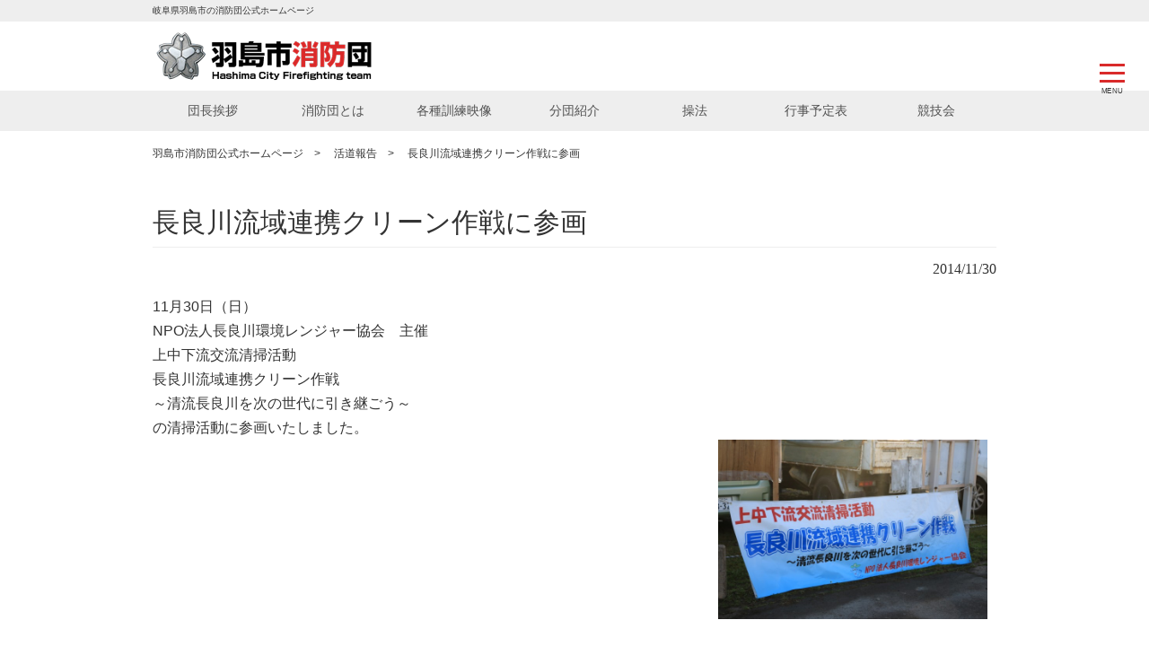

--- FILE ---
content_type: text/html; charset=UTF-8
request_url: https://hashima-syobodan.org/sohonokiji/%e9%95%b7%e8%89%af%e5%b7%9d%e6%b5%81%e5%9f%9f%e9%80%a3%e6%90%ba%e3%82%af%e3%83%aa%e3%83%bc%e3%83%b3%e4%bd%9c%e6%88%a6%e3%81%ab%e5%8f%82%e7%94%bb/
body_size: 9170
content:
<!DOCTYPE html>
<html dir="ltr" lang="ja" prefix="og: https://ogp.me/ns#">
<head>
<meta charset="UTF-8">
<meta name="viewport" content="width=device-width, initial-scale=1.0">
<meta name="description" content="長良川流域連携クリーン作戦に参画 | 羽島市消防団公式ホームページ - 岐阜県羽島市の消防団公式ホームページ">

<link rel="profile" href="http://gmpg.org/xfn/11">
<link rel="stylesheet" type="text/css" media="all" href="https://hashima-syobodan.org/wp/wp-content/themes/theme599/style.css">
<link rel="pingback" href="https://hashima-syobodan.org/wp/xmlrpc.php">
<!--[if lt IE 9]>
<script src="https://hashima-syobodan.org/wp/wp-content/themes/theme599/js/html5.js"></script>
<![endif]-->

		<!-- All in One SEO 4.9.3 - aioseo.com -->
		<title>長良川流域連携クリーン作戦に参画 | 羽島市消防団公式ホームページ</title>
	<meta name="description" content="11月30日（日） NPO法人長良川環境レンジャー協会 主催 上中下流交流清掃活動 長良川流域連携クリーン作戦" />
	<meta name="robots" content="max-image-preview:large" />
	<meta name="author" content="hashima"/>
	<link rel="canonical" href="https://hashima-syobodan.org/sohonokiji/%e9%95%b7%e8%89%af%e5%b7%9d%e6%b5%81%e5%9f%9f%e9%80%a3%e6%90%ba%e3%82%af%e3%83%aa%e3%83%bc%e3%83%b3%e4%bd%9c%e6%88%a6%e3%81%ab%e5%8f%82%e7%94%bb/" />
	<meta name="generator" content="All in One SEO (AIOSEO) 4.9.3" />
		<meta property="og:locale" content="ja_JP" />
		<meta property="og:site_name" content="羽島市消防団公式ホームページ | 岐阜県羽島市の消防団公式ホームページ" />
		<meta property="og:type" content="article" />
		<meta property="og:title" content="長良川流域連携クリーン作戦に参画 | 羽島市消防団公式ホームページ" />
		<meta property="og:description" content="11月30日（日） NPO法人長良川環境レンジャー協会 主催 上中下流交流清掃活動 長良川流域連携クリーン作戦" />
		<meta property="og:url" content="https://hashima-syobodan.org/sohonokiji/%e9%95%b7%e8%89%af%e5%b7%9d%e6%b5%81%e5%9f%9f%e9%80%a3%e6%90%ba%e3%82%af%e3%83%aa%e3%83%bc%e3%83%b3%e4%bd%9c%e6%88%a6%e3%81%ab%e5%8f%82%e7%94%bb/" />
		<meta property="article:published_time" content="2014-11-30T12:08:07+00:00" />
		<meta property="article:modified_time" content="2014-12-08T20:14:20+00:00" />
		<meta name="twitter:card" content="summary" />
		<meta name="twitter:title" content="長良川流域連携クリーン作戦に参画 | 羽島市消防団公式ホームページ" />
		<meta name="twitter:description" content="11月30日（日） NPO法人長良川環境レンジャー協会 主催 上中下流交流清掃活動 長良川流域連携クリーン作戦" />
		<script type="application/ld+json" class="aioseo-schema">
			{"@context":"https:\/\/schema.org","@graph":[{"@type":"BreadcrumbList","@id":"https:\/\/hashima-syobodan.org\/sohonokiji\/%e9%95%b7%e8%89%af%e5%b7%9d%e6%b5%81%e5%9f%9f%e9%80%a3%e6%90%ba%e3%82%af%e3%83%aa%e3%83%bc%e3%83%b3%e4%bd%9c%e6%88%a6%e3%81%ab%e5%8f%82%e7%94%bb\/#breadcrumblist","itemListElement":[{"@type":"ListItem","@id":"https:\/\/hashima-syobodan.org#listItem","position":1,"name":"\u30db\u30fc\u30e0","item":"https:\/\/hashima-syobodan.org","nextItem":{"@type":"ListItem","@id":"https:\/\/hashima-syobodan.org\/sohonokiji\/#listItem","name":"\u6d3b\u9053\u5831\u544a"}},{"@type":"ListItem","@id":"https:\/\/hashima-syobodan.org\/sohonokiji\/#listItem","position":2,"name":"\u6d3b\u9053\u5831\u544a","item":"https:\/\/hashima-syobodan.org\/sohonokiji\/","nextItem":{"@type":"ListItem","@id":"https:\/\/hashima-syobodan.org\/sohonokiji\/%e9%95%b7%e8%89%af%e5%b7%9d%e6%b5%81%e5%9f%9f%e9%80%a3%e6%90%ba%e3%82%af%e3%83%aa%e3%83%bc%e3%83%b3%e4%bd%9c%e6%88%a6%e3%81%ab%e5%8f%82%e7%94%bb\/#listItem","name":"\u9577\u826f\u5ddd\u6d41\u57df\u9023\u643a\u30af\u30ea\u30fc\u30f3\u4f5c\u6226\u306b\u53c2\u753b"},"previousItem":{"@type":"ListItem","@id":"https:\/\/hashima-syobodan.org#listItem","name":"\u30db\u30fc\u30e0"}},{"@type":"ListItem","@id":"https:\/\/hashima-syobodan.org\/sohonokiji\/%e9%95%b7%e8%89%af%e5%b7%9d%e6%b5%81%e5%9f%9f%e9%80%a3%e6%90%ba%e3%82%af%e3%83%aa%e3%83%bc%e3%83%b3%e4%bd%9c%e6%88%a6%e3%81%ab%e5%8f%82%e7%94%bb\/#listItem","position":3,"name":"\u9577\u826f\u5ddd\u6d41\u57df\u9023\u643a\u30af\u30ea\u30fc\u30f3\u4f5c\u6226\u306b\u53c2\u753b","previousItem":{"@type":"ListItem","@id":"https:\/\/hashima-syobodan.org\/sohonokiji\/#listItem","name":"\u6d3b\u9053\u5831\u544a"}}]},{"@type":"Organization","@id":"https:\/\/hashima-syobodan.org\/#organization","name":"\u7fbd\u5cf6\u5e02\u6d88\u9632\u56e3\u516c\u5f0f\u30db\u30fc\u30e0\u30da\u30fc\u30b8","description":"\u5c90\u961c\u770c\u7fbd\u5cf6\u5e02\u306e\u6d88\u9632\u56e3\u516c\u5f0f\u30db\u30fc\u30e0\u30da\u30fc\u30b8","url":"https:\/\/hashima-syobodan.org\/"},{"@type":"Person","@id":"https:\/\/hashima-syobodan.org\/author\/hashima\/#author","url":"https:\/\/hashima-syobodan.org\/author\/hashima\/","name":"hashima","image":{"@type":"ImageObject","@id":"https:\/\/hashima-syobodan.org\/sohonokiji\/%e9%95%b7%e8%89%af%e5%b7%9d%e6%b5%81%e5%9f%9f%e9%80%a3%e6%90%ba%e3%82%af%e3%83%aa%e3%83%bc%e3%83%b3%e4%bd%9c%e6%88%a6%e3%81%ab%e5%8f%82%e7%94%bb\/#authorImage","url":"https:\/\/secure.gravatar.com\/avatar\/b07fa5dcc1dc3e8ffb7bb59f649a9c45?s=96&d=mm&r=g","width":96,"height":96,"caption":"hashima"}},{"@type":"WebPage","@id":"https:\/\/hashima-syobodan.org\/sohonokiji\/%e9%95%b7%e8%89%af%e5%b7%9d%e6%b5%81%e5%9f%9f%e9%80%a3%e6%90%ba%e3%82%af%e3%83%aa%e3%83%bc%e3%83%b3%e4%bd%9c%e6%88%a6%e3%81%ab%e5%8f%82%e7%94%bb\/#webpage","url":"https:\/\/hashima-syobodan.org\/sohonokiji\/%e9%95%b7%e8%89%af%e5%b7%9d%e6%b5%81%e5%9f%9f%e9%80%a3%e6%90%ba%e3%82%af%e3%83%aa%e3%83%bc%e3%83%b3%e4%bd%9c%e6%88%a6%e3%81%ab%e5%8f%82%e7%94%bb\/","name":"\u9577\u826f\u5ddd\u6d41\u57df\u9023\u643a\u30af\u30ea\u30fc\u30f3\u4f5c\u6226\u306b\u53c2\u753b | \u7fbd\u5cf6\u5e02\u6d88\u9632\u56e3\u516c\u5f0f\u30db\u30fc\u30e0\u30da\u30fc\u30b8","description":"11\u670830\u65e5\uff08\u65e5\uff09 NPO\u6cd5\u4eba\u9577\u826f\u5ddd\u74b0\u5883\u30ec\u30f3\u30b8\u30e3\u30fc\u5354\u4f1a \u4e3b\u50ac \u4e0a\u4e2d\u4e0b\u6d41\u4ea4\u6d41\u6e05\u6383\u6d3b\u52d5 \u9577\u826f\u5ddd\u6d41\u57df\u9023\u643a\u30af\u30ea\u30fc\u30f3\u4f5c\u6226","inLanguage":"ja","isPartOf":{"@id":"https:\/\/hashima-syobodan.org\/#website"},"breadcrumb":{"@id":"https:\/\/hashima-syobodan.org\/sohonokiji\/%e9%95%b7%e8%89%af%e5%b7%9d%e6%b5%81%e5%9f%9f%e9%80%a3%e6%90%ba%e3%82%af%e3%83%aa%e3%83%bc%e3%83%b3%e4%bd%9c%e6%88%a6%e3%81%ab%e5%8f%82%e7%94%bb\/#breadcrumblist"},"author":{"@id":"https:\/\/hashima-syobodan.org\/author\/hashima\/#author"},"creator":{"@id":"https:\/\/hashima-syobodan.org\/author\/hashima\/#author"},"image":{"@type":"ImageObject","url":"https:\/\/hashima-syobodan.org\/wp\/wp-content\/uploads\/IMG_67311.jpg","@id":"https:\/\/hashima-syobodan.org\/sohonokiji\/%e9%95%b7%e8%89%af%e5%b7%9d%e6%b5%81%e5%9f%9f%e9%80%a3%e6%90%ba%e3%82%af%e3%83%aa%e3%83%bc%e3%83%b3%e4%bd%9c%e6%88%a6%e3%81%ab%e5%8f%82%e7%94%bb\/#mainImage","width":1920,"height":1280},"primaryImageOfPage":{"@id":"https:\/\/hashima-syobodan.org\/sohonokiji\/%e9%95%b7%e8%89%af%e5%b7%9d%e6%b5%81%e5%9f%9f%e9%80%a3%e6%90%ba%e3%82%af%e3%83%aa%e3%83%bc%e3%83%b3%e4%bd%9c%e6%88%a6%e3%81%ab%e5%8f%82%e7%94%bb\/#mainImage"},"datePublished":"2014-11-30T21:08:07+09:00","dateModified":"2014-12-09T05:14:20+09:00"},{"@type":"WebSite","@id":"https:\/\/hashima-syobodan.org\/#website","url":"https:\/\/hashima-syobodan.org\/","name":"\u7fbd\u5cf6\u5e02\u6d88\u9632\u56e3\u516c\u5f0f\u30db\u30fc\u30e0\u30da\u30fc\u30b8","description":"\u5c90\u961c\u770c\u7fbd\u5cf6\u5e02\u306e\u6d88\u9632\u56e3\u516c\u5f0f\u30db\u30fc\u30e0\u30da\u30fc\u30b8","inLanguage":"ja","publisher":{"@id":"https:\/\/hashima-syobodan.org\/#organization"}}]}
		</script>
		<!-- All in One SEO -->

<link rel="alternate" type="application/rss+xml" title="羽島市消防団公式ホームページ &raquo; 長良川流域連携クリーン作戦に参画 のコメントのフィード" href="https://hashima-syobodan.org/sohonokiji/%e9%95%b7%e8%89%af%e5%b7%9d%e6%b5%81%e5%9f%9f%e9%80%a3%e6%90%ba%e3%82%af%e3%83%aa%e3%83%bc%e3%83%b3%e4%bd%9c%e6%88%a6%e3%81%ab%e5%8f%82%e7%94%bb/feed/" />
<script type="text/javascript">
/* <![CDATA[ */
window._wpemojiSettings = {"baseUrl":"https:\/\/s.w.org\/images\/core\/emoji\/15.0.3\/72x72\/","ext":".png","svgUrl":"https:\/\/s.w.org\/images\/core\/emoji\/15.0.3\/svg\/","svgExt":".svg","source":{"concatemoji":"https:\/\/hashima-syobodan.org\/wp\/wp-includes\/js\/wp-emoji-release.min.js?ver=6.6.4"}};
/*! This file is auto-generated */
!function(i,n){var o,s,e;function c(e){try{var t={supportTests:e,timestamp:(new Date).valueOf()};sessionStorage.setItem(o,JSON.stringify(t))}catch(e){}}function p(e,t,n){e.clearRect(0,0,e.canvas.width,e.canvas.height),e.fillText(t,0,0);var t=new Uint32Array(e.getImageData(0,0,e.canvas.width,e.canvas.height).data),r=(e.clearRect(0,0,e.canvas.width,e.canvas.height),e.fillText(n,0,0),new Uint32Array(e.getImageData(0,0,e.canvas.width,e.canvas.height).data));return t.every(function(e,t){return e===r[t]})}function u(e,t,n){switch(t){case"flag":return n(e,"\ud83c\udff3\ufe0f\u200d\u26a7\ufe0f","\ud83c\udff3\ufe0f\u200b\u26a7\ufe0f")?!1:!n(e,"\ud83c\uddfa\ud83c\uddf3","\ud83c\uddfa\u200b\ud83c\uddf3")&&!n(e,"\ud83c\udff4\udb40\udc67\udb40\udc62\udb40\udc65\udb40\udc6e\udb40\udc67\udb40\udc7f","\ud83c\udff4\u200b\udb40\udc67\u200b\udb40\udc62\u200b\udb40\udc65\u200b\udb40\udc6e\u200b\udb40\udc67\u200b\udb40\udc7f");case"emoji":return!n(e,"\ud83d\udc26\u200d\u2b1b","\ud83d\udc26\u200b\u2b1b")}return!1}function f(e,t,n){var r="undefined"!=typeof WorkerGlobalScope&&self instanceof WorkerGlobalScope?new OffscreenCanvas(300,150):i.createElement("canvas"),a=r.getContext("2d",{willReadFrequently:!0}),o=(a.textBaseline="top",a.font="600 32px Arial",{});return e.forEach(function(e){o[e]=t(a,e,n)}),o}function t(e){var t=i.createElement("script");t.src=e,t.defer=!0,i.head.appendChild(t)}"undefined"!=typeof Promise&&(o="wpEmojiSettingsSupports",s=["flag","emoji"],n.supports={everything:!0,everythingExceptFlag:!0},e=new Promise(function(e){i.addEventListener("DOMContentLoaded",e,{once:!0})}),new Promise(function(t){var n=function(){try{var e=JSON.parse(sessionStorage.getItem(o));if("object"==typeof e&&"number"==typeof e.timestamp&&(new Date).valueOf()<e.timestamp+604800&&"object"==typeof e.supportTests)return e.supportTests}catch(e){}return null}();if(!n){if("undefined"!=typeof Worker&&"undefined"!=typeof OffscreenCanvas&&"undefined"!=typeof URL&&URL.createObjectURL&&"undefined"!=typeof Blob)try{var e="postMessage("+f.toString()+"("+[JSON.stringify(s),u.toString(),p.toString()].join(",")+"));",r=new Blob([e],{type:"text/javascript"}),a=new Worker(URL.createObjectURL(r),{name:"wpTestEmojiSupports"});return void(a.onmessage=function(e){c(n=e.data),a.terminate(),t(n)})}catch(e){}c(n=f(s,u,p))}t(n)}).then(function(e){for(var t in e)n.supports[t]=e[t],n.supports.everything=n.supports.everything&&n.supports[t],"flag"!==t&&(n.supports.everythingExceptFlag=n.supports.everythingExceptFlag&&n.supports[t]);n.supports.everythingExceptFlag=n.supports.everythingExceptFlag&&!n.supports.flag,n.DOMReady=!1,n.readyCallback=function(){n.DOMReady=!0}}).then(function(){return e}).then(function(){var e;n.supports.everything||(n.readyCallback(),(e=n.source||{}).concatemoji?t(e.concatemoji):e.wpemoji&&e.twemoji&&(t(e.twemoji),t(e.wpemoji)))}))}((window,document),window._wpemojiSettings);
/* ]]> */
</script>
<style id='wp-emoji-styles-inline-css' type='text/css'>

	img.wp-smiley, img.emoji {
		display: inline !important;
		border: none !important;
		box-shadow: none !important;
		height: 1em !important;
		width: 1em !important;
		margin: 0 0.07em !important;
		vertical-align: -0.1em !important;
		background: none !important;
		padding: 0 !important;
	}
</style>
<link rel='stylesheet' id='wp-block-library-css' href='https://hashima-syobodan.org/wp/wp-includes/css/dist/block-library/style.min.css?ver=6.6.4' type='text/css' media='all' />
<link rel='stylesheet' id='aioseo/css/src/vue/standalone/blocks/table-of-contents/global.scss-css' href='https://hashima-syobodan.org/wp/wp-content/plugins/all-in-one-seo-pack/dist/Lite/assets/css/table-of-contents/global.e90f6d47.css?ver=4.9.3' type='text/css' media='all' />
<style id='classic-theme-styles-inline-css' type='text/css'>
/*! This file is auto-generated */
.wp-block-button__link{color:#fff;background-color:#32373c;border-radius:9999px;box-shadow:none;text-decoration:none;padding:calc(.667em + 2px) calc(1.333em + 2px);font-size:1.125em}.wp-block-file__button{background:#32373c;color:#fff;text-decoration:none}
</style>
<style id='global-styles-inline-css' type='text/css'>
:root{--wp--preset--aspect-ratio--square: 1;--wp--preset--aspect-ratio--4-3: 4/3;--wp--preset--aspect-ratio--3-4: 3/4;--wp--preset--aspect-ratio--3-2: 3/2;--wp--preset--aspect-ratio--2-3: 2/3;--wp--preset--aspect-ratio--16-9: 16/9;--wp--preset--aspect-ratio--9-16: 9/16;--wp--preset--color--black: #000000;--wp--preset--color--cyan-bluish-gray: #abb8c3;--wp--preset--color--white: #ffffff;--wp--preset--color--pale-pink: #f78da7;--wp--preset--color--vivid-red: #cf2e2e;--wp--preset--color--luminous-vivid-orange: #ff6900;--wp--preset--color--luminous-vivid-amber: #fcb900;--wp--preset--color--light-green-cyan: #7bdcb5;--wp--preset--color--vivid-green-cyan: #00d084;--wp--preset--color--pale-cyan-blue: #8ed1fc;--wp--preset--color--vivid-cyan-blue: #0693e3;--wp--preset--color--vivid-purple: #9b51e0;--wp--preset--gradient--vivid-cyan-blue-to-vivid-purple: linear-gradient(135deg,rgba(6,147,227,1) 0%,rgb(155,81,224) 100%);--wp--preset--gradient--light-green-cyan-to-vivid-green-cyan: linear-gradient(135deg,rgb(122,220,180) 0%,rgb(0,208,130) 100%);--wp--preset--gradient--luminous-vivid-amber-to-luminous-vivid-orange: linear-gradient(135deg,rgba(252,185,0,1) 0%,rgba(255,105,0,1) 100%);--wp--preset--gradient--luminous-vivid-orange-to-vivid-red: linear-gradient(135deg,rgba(255,105,0,1) 0%,rgb(207,46,46) 100%);--wp--preset--gradient--very-light-gray-to-cyan-bluish-gray: linear-gradient(135deg,rgb(238,238,238) 0%,rgb(169,184,195) 100%);--wp--preset--gradient--cool-to-warm-spectrum: linear-gradient(135deg,rgb(74,234,220) 0%,rgb(151,120,209) 20%,rgb(207,42,186) 40%,rgb(238,44,130) 60%,rgb(251,105,98) 80%,rgb(254,248,76) 100%);--wp--preset--gradient--blush-light-purple: linear-gradient(135deg,rgb(255,206,236) 0%,rgb(152,150,240) 100%);--wp--preset--gradient--blush-bordeaux: linear-gradient(135deg,rgb(254,205,165) 0%,rgb(254,45,45) 50%,rgb(107,0,62) 100%);--wp--preset--gradient--luminous-dusk: linear-gradient(135deg,rgb(255,203,112) 0%,rgb(199,81,192) 50%,rgb(65,88,208) 100%);--wp--preset--gradient--pale-ocean: linear-gradient(135deg,rgb(255,245,203) 0%,rgb(182,227,212) 50%,rgb(51,167,181) 100%);--wp--preset--gradient--electric-grass: linear-gradient(135deg,rgb(202,248,128) 0%,rgb(113,206,126) 100%);--wp--preset--gradient--midnight: linear-gradient(135deg,rgb(2,3,129) 0%,rgb(40,116,252) 100%);--wp--preset--font-size--small: 13px;--wp--preset--font-size--medium: 20px;--wp--preset--font-size--large: 36px;--wp--preset--font-size--x-large: 42px;--wp--preset--spacing--20: 0.44rem;--wp--preset--spacing--30: 0.67rem;--wp--preset--spacing--40: 1rem;--wp--preset--spacing--50: 1.5rem;--wp--preset--spacing--60: 2.25rem;--wp--preset--spacing--70: 3.38rem;--wp--preset--spacing--80: 5.06rem;--wp--preset--shadow--natural: 6px 6px 9px rgba(0, 0, 0, 0.2);--wp--preset--shadow--deep: 12px 12px 50px rgba(0, 0, 0, 0.4);--wp--preset--shadow--sharp: 6px 6px 0px rgba(0, 0, 0, 0.2);--wp--preset--shadow--outlined: 6px 6px 0px -3px rgba(255, 255, 255, 1), 6px 6px rgba(0, 0, 0, 1);--wp--preset--shadow--crisp: 6px 6px 0px rgba(0, 0, 0, 1);}:where(.is-layout-flex){gap: 0.5em;}:where(.is-layout-grid){gap: 0.5em;}body .is-layout-flex{display: flex;}.is-layout-flex{flex-wrap: wrap;align-items: center;}.is-layout-flex > :is(*, div){margin: 0;}body .is-layout-grid{display: grid;}.is-layout-grid > :is(*, div){margin: 0;}:where(.wp-block-columns.is-layout-flex){gap: 2em;}:where(.wp-block-columns.is-layout-grid){gap: 2em;}:where(.wp-block-post-template.is-layout-flex){gap: 1.25em;}:where(.wp-block-post-template.is-layout-grid){gap: 1.25em;}.has-black-color{color: var(--wp--preset--color--black) !important;}.has-cyan-bluish-gray-color{color: var(--wp--preset--color--cyan-bluish-gray) !important;}.has-white-color{color: var(--wp--preset--color--white) !important;}.has-pale-pink-color{color: var(--wp--preset--color--pale-pink) !important;}.has-vivid-red-color{color: var(--wp--preset--color--vivid-red) !important;}.has-luminous-vivid-orange-color{color: var(--wp--preset--color--luminous-vivid-orange) !important;}.has-luminous-vivid-amber-color{color: var(--wp--preset--color--luminous-vivid-amber) !important;}.has-light-green-cyan-color{color: var(--wp--preset--color--light-green-cyan) !important;}.has-vivid-green-cyan-color{color: var(--wp--preset--color--vivid-green-cyan) !important;}.has-pale-cyan-blue-color{color: var(--wp--preset--color--pale-cyan-blue) !important;}.has-vivid-cyan-blue-color{color: var(--wp--preset--color--vivid-cyan-blue) !important;}.has-vivid-purple-color{color: var(--wp--preset--color--vivid-purple) !important;}.has-black-background-color{background-color: var(--wp--preset--color--black) !important;}.has-cyan-bluish-gray-background-color{background-color: var(--wp--preset--color--cyan-bluish-gray) !important;}.has-white-background-color{background-color: var(--wp--preset--color--white) !important;}.has-pale-pink-background-color{background-color: var(--wp--preset--color--pale-pink) !important;}.has-vivid-red-background-color{background-color: var(--wp--preset--color--vivid-red) !important;}.has-luminous-vivid-orange-background-color{background-color: var(--wp--preset--color--luminous-vivid-orange) !important;}.has-luminous-vivid-amber-background-color{background-color: var(--wp--preset--color--luminous-vivid-amber) !important;}.has-light-green-cyan-background-color{background-color: var(--wp--preset--color--light-green-cyan) !important;}.has-vivid-green-cyan-background-color{background-color: var(--wp--preset--color--vivid-green-cyan) !important;}.has-pale-cyan-blue-background-color{background-color: var(--wp--preset--color--pale-cyan-blue) !important;}.has-vivid-cyan-blue-background-color{background-color: var(--wp--preset--color--vivid-cyan-blue) !important;}.has-vivid-purple-background-color{background-color: var(--wp--preset--color--vivid-purple) !important;}.has-black-border-color{border-color: var(--wp--preset--color--black) !important;}.has-cyan-bluish-gray-border-color{border-color: var(--wp--preset--color--cyan-bluish-gray) !important;}.has-white-border-color{border-color: var(--wp--preset--color--white) !important;}.has-pale-pink-border-color{border-color: var(--wp--preset--color--pale-pink) !important;}.has-vivid-red-border-color{border-color: var(--wp--preset--color--vivid-red) !important;}.has-luminous-vivid-orange-border-color{border-color: var(--wp--preset--color--luminous-vivid-orange) !important;}.has-luminous-vivid-amber-border-color{border-color: var(--wp--preset--color--luminous-vivid-amber) !important;}.has-light-green-cyan-border-color{border-color: var(--wp--preset--color--light-green-cyan) !important;}.has-vivid-green-cyan-border-color{border-color: var(--wp--preset--color--vivid-green-cyan) !important;}.has-pale-cyan-blue-border-color{border-color: var(--wp--preset--color--pale-cyan-blue) !important;}.has-vivid-cyan-blue-border-color{border-color: var(--wp--preset--color--vivid-cyan-blue) !important;}.has-vivid-purple-border-color{border-color: var(--wp--preset--color--vivid-purple) !important;}.has-vivid-cyan-blue-to-vivid-purple-gradient-background{background: var(--wp--preset--gradient--vivid-cyan-blue-to-vivid-purple) !important;}.has-light-green-cyan-to-vivid-green-cyan-gradient-background{background: var(--wp--preset--gradient--light-green-cyan-to-vivid-green-cyan) !important;}.has-luminous-vivid-amber-to-luminous-vivid-orange-gradient-background{background: var(--wp--preset--gradient--luminous-vivid-amber-to-luminous-vivid-orange) !important;}.has-luminous-vivid-orange-to-vivid-red-gradient-background{background: var(--wp--preset--gradient--luminous-vivid-orange-to-vivid-red) !important;}.has-very-light-gray-to-cyan-bluish-gray-gradient-background{background: var(--wp--preset--gradient--very-light-gray-to-cyan-bluish-gray) !important;}.has-cool-to-warm-spectrum-gradient-background{background: var(--wp--preset--gradient--cool-to-warm-spectrum) !important;}.has-blush-light-purple-gradient-background{background: var(--wp--preset--gradient--blush-light-purple) !important;}.has-blush-bordeaux-gradient-background{background: var(--wp--preset--gradient--blush-bordeaux) !important;}.has-luminous-dusk-gradient-background{background: var(--wp--preset--gradient--luminous-dusk) !important;}.has-pale-ocean-gradient-background{background: var(--wp--preset--gradient--pale-ocean) !important;}.has-electric-grass-gradient-background{background: var(--wp--preset--gradient--electric-grass) !important;}.has-midnight-gradient-background{background: var(--wp--preset--gradient--midnight) !important;}.has-small-font-size{font-size: var(--wp--preset--font-size--small) !important;}.has-medium-font-size{font-size: var(--wp--preset--font-size--medium) !important;}.has-large-font-size{font-size: var(--wp--preset--font-size--large) !important;}.has-x-large-font-size{font-size: var(--wp--preset--font-size--x-large) !important;}
:where(.wp-block-post-template.is-layout-flex){gap: 1.25em;}:where(.wp-block-post-template.is-layout-grid){gap: 1.25em;}
:where(.wp-block-columns.is-layout-flex){gap: 2em;}:where(.wp-block-columns.is-layout-grid){gap: 2em;}
:root :where(.wp-block-pullquote){font-size: 1.5em;line-height: 1.6;}
</style>
<link rel="https://api.w.org/" href="https://hashima-syobodan.org/wp-json/" /><link rel="EditURI" type="application/rsd+xml" title="RSD" href="https://hashima-syobodan.org/wp/xmlrpc.php?rsd" />
<link rel='shortlink' href='https://hashima-syobodan.org/?p=615' />
<link rel="alternate" title="oEmbed (JSON)" type="application/json+oembed" href="https://hashima-syobodan.org/wp-json/oembed/1.0/embed?url=https%3A%2F%2Fhashima-syobodan.org%2Fsohonokiji%2F%25e9%2595%25b7%25e8%2589%25af%25e5%25b7%259d%25e6%25b5%2581%25e5%259f%259f%25e9%2580%25a3%25e6%2590%25ba%25e3%2582%25af%25e3%2583%25aa%25e3%2583%25bc%25e3%2583%25b3%25e4%25bd%259c%25e6%2588%25a6%25e3%2581%25ab%25e5%258f%2582%25e7%2594%25bb%2F" />
<link rel="alternate" title="oEmbed (XML)" type="text/xml+oembed" href="https://hashima-syobodan.org/wp-json/oembed/1.0/embed?url=https%3A%2F%2Fhashima-syobodan.org%2Fsohonokiji%2F%25e9%2595%25b7%25e8%2589%25af%25e5%25b7%259d%25e6%25b5%2581%25e5%259f%259f%25e9%2580%25a3%25e6%2590%25ba%25e3%2582%25af%25e3%2583%25aa%25e3%2583%25bc%25e3%2583%25b3%25e4%25bd%259c%25e6%2588%25a6%25e3%2581%25ab%25e5%258f%2582%25e7%2594%25bb%2F&#038;format=xml" />
<!-- All in one Favicon 4.8 --><link rel="icon" href="http://hashima-syobodan.org/wp/wp-content/uploads/rogo.png" type="image/png"/>
<script src="https://hashima-syobodan.org/wp/wp-content/themes/theme599/js/jquery1.7.2.min.js"></script>
<script src="https://hashima-syobodan.org/wp/wp-content/themes/theme599/js/script.js"></script>
<script>
  (function(i,s,o,g,r,a,m){i['GoogleAnalyticsObject']=r;i[r]=i[r]||function(){
  (i[r].q=i[r].q||[]).push(arguments)},i[r].l=1*new Date();a=s.createElement(o),
  m=s.getElementsByTagName(o)[0];a.async=1;a.src=g;m.parentNode.insertBefore(a,m)
  })(window,document,'script','//www.google-analytics.com/analytics.js','ga');

  ga('create', 'UA-37972213-5', 'auto');
  ga('send', 'pageview');

</script>
</head>
<body>
<header id="header" role="banner">
	<div class="bg">
  	<div class="inner">
			<h1>岐阜県羽島市の消防団公式ホームページ</h1>
    </div>
  </div>

	<div class="inner">
  <h2><a href="https://hashima-syobodan.org/" title="羽島市消防団公式ホームページ" rel="home"><img src="http://hashima-syobodan.org/wp/wp-content/uploads/2014/06/rogoaka.png" alt="羽島市消防団公式ホームページ"></a></h2>
  
 
  </div>

  <nav id="mainNav">
    <div class="inner">  
    <div class="menu"><ul>
<li class="page_item page-item-45"><a href="https://hashima-syobodan.org/%e5%9b%a3%e9%95%b7%e6%8c%a8%e6%8b%b6/">団長挨拶</a></li>
<li class="page_item page-item-6"><a href="https://hashima-syobodan.org/syobodan/">消防団とは</a></li>
<li class="page_item page-item-15 page_item_has_children"><a href="https://hashima-syobodan.org/katudou/">各種訓練映像</a>
<ul class='children'>
	<li class="page_item page-item-648"><a href="https://hashima-syobodan.org/katudou/kouhousi/">広報誌</a></li>
</ul>
</li>
<li class="page_item page-item-17 page_item_has_children"><a href="https://hashima-syobodan.org/bundan/">分団紹介</a>
<ul class='children'>
	<li class="page_item page-item-756"><a href="https://hashima-syobodan.org/bundan/ninki/">市職員消防団員</a></li>
	<li class="page_item page-item-688"><a href="https://hashima-syobodan.org/bundan/jobou/">火災予防啓発消防団員</a></li>
	<li class="page_item page-item-39"><a href="https://hashima-syobodan.org/bundan/ajika/">足近分団</a></li>
	<li class="page_item page-item-33"><a href="https://hashima-syobodan.org/bundan/oguma/">小熊分団</a></li>
	<li class="page_item page-item-35"><a href="https://hashima-syobodan.org/bundan/masaki/">正木分団</a></li>
	<li class="page_item page-item-25"><a href="https://hashima-syobodan.org/bundan/takehana1/">竹鼻第一分団</a></li>
	<li class="page_item page-item-23"><a href="https://hashima-syobodan.org/bundan/fukujyu/">福寿分団</a></li>
	<li class="page_item page-item-27"><a href="https://hashima-syobodan.org/bundan/takehana2/">竹鼻第二分団</a></li>
	<li class="page_item page-item-19"><a href="https://hashima-syobodan.org/bundan/egira/">江吉良分団</a></li>
	<li class="page_item page-item-37"><a href="https://hashima-syobodan.org/bundan/hottu/">堀津分団</a></li>
	<li class="page_item page-item-21"><a href="https://hashima-syobodan.org/bundan/kaminaka/">上中分団</a></li>
	<li class="page_item page-item-29"><a href="https://hashima-syobodan.org/bundan/shimonaka/">下中分団</a></li>
	<li class="page_item page-item-31"><a href="https://hashima-syobodan.org/bundan/kuwabara/">桑原分団</a></li>
	<li class="page_item page-item-289"><a href="https://hashima-syobodan.org/bundan/%e3%83%a9%e3%83%83%e3%83%91%e9%9a%8a-2/">ラッパ隊</a></li>
	<li class="page_item page-item-287"><a href="https://hashima-syobodan.org/bundan/kouhou/">広報班</a></li>
</ul>
</li>
<li class="page_item page-item-41 page_item_has_children"><a href="https://hashima-syobodan.org/soho-2/">操法</a>
<ul class='children'>
	<li class="page_item page-item-2911"><a href="https://hashima-syobodan.org/soho-2/2025%e5%b9%b4%e5%ba%a6%e6%93%8d%e6%b3%95%e7%9c%8c%e5%a4%a7%e4%bc%9a/">2025年度操法県大会</a></li>
	<li class="page_item page-item-2565"><a href="https://hashima-syobodan.org/soho-2/2024%e5%b9%b4%e5%ba%a6%e6%93%8d%e6%b3%95%e7%9c%8c%e5%a4%a7%e4%bc%9a/">2024年度操法県大会</a></li>
	<li class="page_item page-item-2196"><a href="https://hashima-syobodan.org/soho-2/2023%e5%b9%b4%e5%ba%a6%e6%93%8d%e6%b3%95%e7%9c%8c%e5%a4%a7%e4%bc%9a/">2023年度操法県大会</a></li>
	<li class="page_item page-item-2105"><a href="https://hashima-syobodan.org/soho-2/2022%e5%b9%b4%e5%ba%a6%e6%93%8d%e6%b3%95%e7%9c%8c%e5%a4%a7%e4%bc%9a/">2022年度操法県大会</a></li>
	<li class="page_item page-item-1691"><a href="https://hashima-syobodan.org/soho-2/2018%e5%b9%b4%e5%ba%a6%e6%93%8d%e6%b3%95%e7%9c%8c%e5%a4%a7%e4%bc%9a/">2018年度操法県大会</a></li>
	<li class="page_item page-item-1689"><a href="https://hashima-syobodan.org/soho-2/2017%e5%b9%b4%e5%ba%a6%e6%93%8d%e6%b3%95%e7%9c%8c%e5%a4%a7%e4%bc%9a/">2017年度操法県大会</a></li>
	<li class="page_item page-item-1210"><a href="https://hashima-syobodan.org/soho-2/2016%e5%b9%b4%e5%ba%a6-%e6%93%8d%e6%b3%95%e5%a4%a7%e4%bc%9a/">2016年度 操法県大会</a></li>
	<li class="page_item page-item-836"><a href="https://hashima-syobodan.org/soho-2/2015%e6%93%8d%e6%b3%95/">2015年度操法県大会</a></li>
	<li class="page_item page-item-423"><a href="https://hashima-syobodan.org/soho-2/2014%e5%b9%b4%e6%93%8d%e6%b3%95%e7%9c%8c%e5%a4%a7%e4%bc%9a/">2014年度操法県大会</a></li>
	<li class="page_item page-item-433"><a href="https://hashima-syobodan.org/soho-2/2013%e5%b9%b4%e5%ba%a6%e6%93%8d%e6%b3%95%e7%9c%8c%e5%a4%a7%e4%bc%9a/">2013年度操法県大会</a></li>
	<li class="page_item page-item-439"><a href="https://hashima-syobodan.org/soho-2/2012%e5%b9%b4%e5%ba%a6%e6%93%8d%e6%b3%95%e7%9c%8c%e5%a4%a7%e4%bc%9a/">2012年度操法県大会</a></li>
	<li class="page_item page-item-443"><a href="https://hashima-syobodan.org/soho-2/2008%e5%b9%b4%e5%ba%a6%e6%93%8d%e6%b3%95%e7%9c%8c%e5%a4%a7%e4%bc%9a/">2008年度操法県大会</a></li>
</ul>
</li>
<li class="page_item page-item-120"><a href="https://hashima-syobodan.org/gyouji-2/">行事予定表</a></li>
<li class="page_item page-item-572"><a href="https://hashima-syobodan.org/%e7%ab%b6%e6%8a%80%e4%bc%9a/">競技会</a></li>
</ul></div>
    </div>
  </nav>
	
		<div class="spNav">

			<input id="nav-input" class="nav-unshown" type="checkbox">
			<label id="nav-open" class="nav-open" for="nav-input">
				<span></span>
				<span></span>
				<span></span>
			</label>
			<label id="nav-close" class="nav-unshown" for="nav-input"></label>
			<div id="nav-content" class="">
				<nav class="nav fullWidth">
					<div>

<div class="menu"><ul>
<li class="page_item page-item-45"><a href="https://hashima-syobodan.org/%e5%9b%a3%e9%95%b7%e6%8c%a8%e6%8b%b6/">団長挨拶</a></li>
<li class="page_item page-item-6"><a href="https://hashima-syobodan.org/syobodan/">消防団とは</a></li>
<li class="page_item page-item-15 page_item_has_children"><a href="https://hashima-syobodan.org/katudou/">各種訓練映像</a>
<ul class='children'>
	<li class="page_item page-item-648"><a href="https://hashima-syobodan.org/katudou/kouhousi/">広報誌</a></li>
</ul>
</li>
<li class="page_item page-item-17 page_item_has_children"><a href="https://hashima-syobodan.org/bundan/">分団紹介</a>
<ul class='children'>
	<li class="page_item page-item-756"><a href="https://hashima-syobodan.org/bundan/ninki/">市職員消防団員</a></li>
	<li class="page_item page-item-688"><a href="https://hashima-syobodan.org/bundan/jobou/">火災予防啓発消防団員</a></li>
	<li class="page_item page-item-39"><a href="https://hashima-syobodan.org/bundan/ajika/">足近分団</a></li>
	<li class="page_item page-item-33"><a href="https://hashima-syobodan.org/bundan/oguma/">小熊分団</a></li>
	<li class="page_item page-item-35"><a href="https://hashima-syobodan.org/bundan/masaki/">正木分団</a></li>
	<li class="page_item page-item-25"><a href="https://hashima-syobodan.org/bundan/takehana1/">竹鼻第一分団</a></li>
	<li class="page_item page-item-23"><a href="https://hashima-syobodan.org/bundan/fukujyu/">福寿分団</a></li>
	<li class="page_item page-item-27"><a href="https://hashima-syobodan.org/bundan/takehana2/">竹鼻第二分団</a></li>
	<li class="page_item page-item-19"><a href="https://hashima-syobodan.org/bundan/egira/">江吉良分団</a></li>
	<li class="page_item page-item-37"><a href="https://hashima-syobodan.org/bundan/hottu/">堀津分団</a></li>
	<li class="page_item page-item-21"><a href="https://hashima-syobodan.org/bundan/kaminaka/">上中分団</a></li>
	<li class="page_item page-item-29"><a href="https://hashima-syobodan.org/bundan/shimonaka/">下中分団</a></li>
	<li class="page_item page-item-31"><a href="https://hashima-syobodan.org/bundan/kuwabara/">桑原分団</a></li>
	<li class="page_item page-item-289"><a href="https://hashima-syobodan.org/bundan/%e3%83%a9%e3%83%83%e3%83%91%e9%9a%8a-2/">ラッパ隊</a></li>
	<li class="page_item page-item-287"><a href="https://hashima-syobodan.org/bundan/kouhou/">広報班</a></li>
</ul>
</li>
<li class="page_item page-item-41 page_item_has_children"><a href="https://hashima-syobodan.org/soho-2/">操法</a>
<ul class='children'>
	<li class="page_item page-item-2911"><a href="https://hashima-syobodan.org/soho-2/2025%e5%b9%b4%e5%ba%a6%e6%93%8d%e6%b3%95%e7%9c%8c%e5%a4%a7%e4%bc%9a/">2025年度操法県大会</a></li>
	<li class="page_item page-item-2565"><a href="https://hashima-syobodan.org/soho-2/2024%e5%b9%b4%e5%ba%a6%e6%93%8d%e6%b3%95%e7%9c%8c%e5%a4%a7%e4%bc%9a/">2024年度操法県大会</a></li>
	<li class="page_item page-item-2196"><a href="https://hashima-syobodan.org/soho-2/2023%e5%b9%b4%e5%ba%a6%e6%93%8d%e6%b3%95%e7%9c%8c%e5%a4%a7%e4%bc%9a/">2023年度操法県大会</a></li>
	<li class="page_item page-item-2105"><a href="https://hashima-syobodan.org/soho-2/2022%e5%b9%b4%e5%ba%a6%e6%93%8d%e6%b3%95%e7%9c%8c%e5%a4%a7%e4%bc%9a/">2022年度操法県大会</a></li>
	<li class="page_item page-item-1691"><a href="https://hashima-syobodan.org/soho-2/2018%e5%b9%b4%e5%ba%a6%e6%93%8d%e6%b3%95%e7%9c%8c%e5%a4%a7%e4%bc%9a/">2018年度操法県大会</a></li>
	<li class="page_item page-item-1689"><a href="https://hashima-syobodan.org/soho-2/2017%e5%b9%b4%e5%ba%a6%e6%93%8d%e6%b3%95%e7%9c%8c%e5%a4%a7%e4%bc%9a/">2017年度操法県大会</a></li>
	<li class="page_item page-item-1210"><a href="https://hashima-syobodan.org/soho-2/2016%e5%b9%b4%e5%ba%a6-%e6%93%8d%e6%b3%95%e5%a4%a7%e4%bc%9a/">2016年度 操法県大会</a></li>
	<li class="page_item page-item-836"><a href="https://hashima-syobodan.org/soho-2/2015%e6%93%8d%e6%b3%95/">2015年度操法県大会</a></li>
	<li class="page_item page-item-423"><a href="https://hashima-syobodan.org/soho-2/2014%e5%b9%b4%e6%93%8d%e6%b3%95%e7%9c%8c%e5%a4%a7%e4%bc%9a/">2014年度操法県大会</a></li>
	<li class="page_item page-item-433"><a href="https://hashima-syobodan.org/soho-2/2013%e5%b9%b4%e5%ba%a6%e6%93%8d%e6%b3%95%e7%9c%8c%e5%a4%a7%e4%bc%9a/">2013年度操法県大会</a></li>
	<li class="page_item page-item-439"><a href="https://hashima-syobodan.org/soho-2/2012%e5%b9%b4%e5%ba%a6%e6%93%8d%e6%b3%95%e7%9c%8c%e5%a4%a7%e4%bc%9a/">2012年度操法県大会</a></li>
	<li class="page_item page-item-443"><a href="https://hashima-syobodan.org/soho-2/2008%e5%b9%b4%e5%ba%a6%e6%93%8d%e6%b3%95%e7%9c%8c%e5%a4%a7%e4%bc%9a/">2008年度操法県大会</a></li>
</ul>
</li>
<li class="page_item page-item-120"><a href="https://hashima-syobodan.org/gyouji-2/">行事予定表</a></li>
<li class="page_item page-item-572"><a href="https://hashima-syobodan.org/%e7%ab%b6%e6%8a%80%e4%bc%9a/">競技会</a></li>
</ul></div>

					</div>
				</nav>

				<label class="btn-close" for="nav-input">閉じる</label>
			</div>
		</div>
</header>

	
<div class="breadcrumbs">
    <span typeof="v:Breadcrumb"><a rel="v:url" property="v:title" title="Go to 羽島市消防団公式ホームページ." href="https://hashima-syobodan.org" class="home">羽島市消防団公式ホームページ</a></span> <span>　&gt; 　</span><span typeof="v:Breadcrumb"><a rel="v:url" property="v:title" title="Go to 活道報告." href="https://hashima-syobodan.org/sohonokiji/">活道報告</a></span> <span>　&gt; 　</span><span typeof="v:Breadcrumb"><span property="v:title">長良川流域連携クリーン作戦に参画</span></span></div>
<div id="wrapper">

<div id="content">
<section>
		<article id="post-615" class="content">
	  <header>  	
      <h2 class="title"><span>長良川流域連携クリーン作戦に参画</span></h2>     
    </header>
    <div class="post">
    <p class="dateLabel"><time datetime="2014-11-30">2014/11/30</time>
		<p>11月30日（日）<br />
NPO法人長良川環境レンジャー協会　主催<br />
上中下流交流清掃活動<br />
長良川流域連携クリーン作戦<br />
～清流長良川を次の世代に引き継ごう～<br />
の清掃活動に参画いたしました。<br />
<img fetchpriority="high" decoding="async" src="https://hashima-syobodan.org/wp/wp-content/uploads/IMG_6742-690x460.jpg" alt="IMG_6742" width="690" height="460" class="alignright size-medium wp-image-621" srcset="https://hashima-syobodan.org/wp/wp-content/uploads/IMG_6742-690x460.jpg 690w, https://hashima-syobodan.org/wp/wp-content/uploads/IMG_6742-165x110.jpg 165w, https://hashima-syobodan.org/wp/wp-content/uploads/IMG_6742.jpg 1920w" sizes="(max-width: 690px) 100vw, 690px" /><br />
<img decoding="async" src="https://hashima-syobodan.org/wp/wp-content/uploads/IMG_6724-690x460.jpg" alt="IMG_6724" width="690" height="460" class="alignnone size-medium wp-image-623" srcset="https://hashima-syobodan.org/wp/wp-content/uploads/IMG_6724-690x460.jpg 690w, https://hashima-syobodan.org/wp/wp-content/uploads/IMG_6724-165x110.jpg 165w, https://hashima-syobodan.org/wp/wp-content/uploads/IMG_6724.jpg 1920w" sizes="(max-width: 690px) 100vw, 690px" /><br />
<img decoding="async" src="https://hashima-syobodan.org/wp/wp-content/uploads/IMG_67321-690x460.jpg" alt="IMG_6732" width="690" height="460" class="alignnone size-medium wp-image-625" srcset="https://hashima-syobodan.org/wp/wp-content/uploads/IMG_67321-690x460.jpg 690w, https://hashima-syobodan.org/wp/wp-content/uploads/IMG_67321-165x110.jpg 165w, https://hashima-syobodan.org/wp/wp-content/uploads/IMG_67321.jpg 1920w" sizes="(max-width: 690px) 100vw, 690px" /><img loading="lazy" decoding="async" src="https://hashima-syobodan.org/wp/wp-content/uploads/IMG_6731-690x460.jpg" alt="IMG_6731" width="690" height="460" class="alignnone size-medium wp-image-627" srcset="https://hashima-syobodan.org/wp/wp-content/uploads/IMG_6731-690x460.jpg 690w, https://hashima-syobodan.org/wp/wp-content/uploads/IMG_6731-165x110.jpg 165w, https://hashima-syobodan.org/wp/wp-content/uploads/IMG_6731.jpg 1920w" sizes="(max-width: 690px) 100vw, 690px" /></p>
    </div>
     
  </article>
	  <div class="pagenav">
			<span class="prev"><a href="https://hashima-syobodan.org/sohonokiji/%e7%be%bd%e5%b3%b6%e5%b8%82%e6%a1%91%e5%8e%9f%e7%94%ba%e5%8d%88%e5%8d%97%e5%9c%b0%e5%86%85%e3%81%ab%e3%81%8a%e3%81%84%e3%81%a611%e6%9c%8828%e6%97%a5%e5%8d%88%e5%be%8c10%e6%99%82%e3%81%ab%e5%bb%ba/" rel="prev">&laquo; 前のページ</a></span>          
			<span class="next"><a href="https://hashima-syobodan.org/sohonokiji/%e5%b9%b4%e6%9c%ab%e5%a4%9c%e9%96%93%e7%89%b9%e5%88%a5%e8%ad%a6%e6%88%92%e3%81%8c%e8%a1%8c%e3%82%8f%e3%82%8c%e3%81%be%e3%81%97%e3%81%9f/" rel="next">次のページ &raquo;</a></span>
	</div>
  </section>

	</div><!-- / content -->
  <aside id="sidebar">
  
<img src="https://hashima-syobodan.org/wp/wp-content/uploads/LINE_ALBUM_令和7年度出初式_250119_3.jpg" width="220">
      
  <section id="search-2" class="widget widget_search"><form role="search" method="get" id="searchform" class="searchform" action="https://hashima-syobodan.org/">
				<div>
					<label class="screen-reader-text" for="s">検索:</label>
					<input type="text" value="" name="s" id="s" />
					<input type="submit" id="searchsubmit" value="検索" />
				</div>
			</form></section><section id="mypageorder-2" class="widget widget_mypageorder"><h3><span>Menu</span></h3>		<ul>
			<li class="page_item page-item-45"><a href="https://hashima-syobodan.org/%e5%9b%a3%e9%95%b7%e6%8c%a8%e6%8b%b6/">団長挨拶</a></li>
<li class="page_item page-item-6"><a href="https://hashima-syobodan.org/syobodan/">消防団とは</a></li>
<li class="page_item page-item-15 page_item_has_children"><a href="https://hashima-syobodan.org/katudou/">各種訓練映像</a></li>
<li class="page_item page-item-17 page_item_has_children"><a href="https://hashima-syobodan.org/bundan/">分団紹介</a></li>
<li class="page_item page-item-41 page_item_has_children"><a href="https://hashima-syobodan.org/soho-2/">操法</a></li>
<li class="page_item page-item-120"><a href="https://hashima-syobodan.org/gyouji-2/">行事予定表</a></li>
<li class="page_item page-item-572"><a href="https://hashima-syobodan.org/%e7%ab%b6%e6%8a%80%e4%bc%9a/">競技会</a></li>
		</ul>
		</section><section id="calendar-2" class="widget widget_calendar"><div id="calendar_wrap" class="calendar_wrap"><table id="wp-calendar" class="wp-calendar-table">
	<caption>2026年1月</caption>
	<thead>
	<tr>
		<th scope="col" title="月曜日">月</th>
		<th scope="col" title="火曜日">火</th>
		<th scope="col" title="水曜日">水</th>
		<th scope="col" title="木曜日">木</th>
		<th scope="col" title="金曜日">金</th>
		<th scope="col" title="土曜日">土</th>
		<th scope="col" title="日曜日">日</th>
	</tr>
	</thead>
	<tbody>
	<tr>
		<td colspan="3" class="pad">&nbsp;</td><td>1</td><td>2</td><td>3</td><td>4</td>
	</tr>
	<tr>
		<td>5</td><td>6</td><td>7</td><td>8</td><td>9</td><td>10</td><td>11</td>
	</tr>
	<tr>
		<td>12</td><td>13</td><td>14</td><td>15</td><td>16</td><td>17</td><td>18</td>
	</tr>
	<tr>
		<td>19</td><td>20</td><td>21</td><td>22</td><td>23</td><td>24</td><td>25</td>
	</tr>
	<tr>
		<td>26</td><td>27</td><td id="today">28</td><td>29</td><td>30</td><td>31</td>
		<td class="pad" colspan="1">&nbsp;</td>
	</tr>
	</tbody>
	</table><nav aria-label="前と次の月" class="wp-calendar-nav">
		<span class="wp-calendar-nav-prev"><a href="https://hashima-syobodan.org/2017/01/">&laquo; 1月</a></span>
		<span class="pad">&nbsp;</span>
		<span class="wp-calendar-nav-next">&nbsp;</span>
	</nav></div></section><section id="text-2" class="widget widget_text"><h3><span>リンク</span></h3>			<div class="textwidget"><ul><li><a href="http://www.city.hashima.lg.jp/">羽島市ホームページ</a></li>
<li><a href="http://www.fdma.go.jp/syobodan/">総務省消防庁</a></li>
<li><a href="http://www.nissho.or.jp/">公益財団法人日本消防協会</a></li>
<li><a href="http://hashimakanko.jp/">羽島市観光協会</a></li>


</ul></div>
		</section>
</aside> 
</div>
<!-- / wrapper -->


 </div>
     
    </div>

<footer id="footer">
  <div >
    <div style="height:98px;" id="foot2" >
    <img src="http://hashima-syobodan.org/wp/wp-content/uploads/2014/06/foot21.png">	
  <p id="copyright">Copyright &copy; 羽島市消防団 All rights Reserved.
</footer>
<!-- / footer -->

</body>
</html>

--- FILE ---
content_type: text/css
request_url: https://hashima-syobodan.org/wp/wp-content/themes/theme599/style.css
body_size: 6897
content:
@charset "utf-8";
/*
Theme Name: theme599
Theme URI: http://theme.o2gp.com/
Description: theme599
Version: 1.0
Author: o2 Group
Author URI: http://theme.o2gp.com/
Tags: simple

	o2 Group v1.0
	 http://theme.o2gp.com/

	This theme was designed and built by o2 Group,
	whose blog you will find at http://theme.o2gp.com/

	The CSS, XHTML and design is released under GPL:
	http://www.opensource.org/licenses/gpl-license.php

*/

/* =Reset default browser CSS.
Based on work by Eric Meyer: http://meyerweb.com/eric/tools/css/reset/index.html
-------------------------------------------------------------- */
html,
body,
div,
span,
applet,
object,
iframe,
h1,
h2,
h3,
h4,
h5,
h6,
p,
blockquote,
pre,
a,
abbr,
acronym,
address,
big,
cite,
code,
del,
dfn,
em,
font,
ins,
kbd,
q,
s,
samp,
small,
strike,
strong,
sub,
sup,
tt,
var,
dl,
dt,
dd,
ol,
ul,
li,
fieldset,
form,
label,
legend,
table,
caption,
tbody,
tfoot,
thead,
tr,
th,
td {
	border: 0;
	font-family: inherit;
	font-size: 100%;
	font-style: inherit;
	font-weight: inherit;
	margin: 0;
	outline: 0;
	padding: 0;
	vertical-align: baseline;
}

:focus {
	outline: 0;
}

ol,
ul {
	list-style: none;
}

table {
	border-collapse: separate;
	border-spacing: 0;
}

caption,
th,
td {
	font-weight: normal;
	text-align: left;
}

blockquote:before,
blockquote:after,
q:before,
q:after {
	content: "";
}

blockquote,
q {
	quotes: "" "";
}

a img {
	border: 0;
}

article,
aside,
details,
figcaption,
figure,
footer,
header,
hgroup,
menu,
nav,
section {
	display: block;
}

body {
	font: 12px/1.5 "Lucida Sans Unicode", "Lucida Grande", "ヒラギノ角ゴ Pro W3", "Hiragino Kaku Gothic Pro", "メイリオ", "Meiryo", "ＭＳ Ｐゴシック", "MS PGothic", Sans-Serif;
	color: #333;
    font-size: min(12px, 3.5vw);
	-webkit-text-size-adjust: none;
    text-align: justify;
    font-feature-settings: "palt";
    text-rendering: optimizeLegibility;
	position: relative;
}



/* リンク設定
------------------------------------------------------------*/
a {
	margin: 0;
	padding: 0;
	text-decoration: none;
	outline: 0;
	vertical-align: baseline;
	background: transparent;
	font-size: 130%;
	//color:#ed7070;
}




a:hover,
a:active {
	outline: none;
	color: #d46060;
}

a img:hover {
	opacity: .8;
}


/**** Clearfix ****/
nav#mainNav .inner:after,
.newsTitle:after,
.post:after,
.inner:after,
ul.news:after {
	content: "";
	display: table;
	clear: both;
}

nav#mainNav ul,
.newsTitle,
.post,
nav#mainNav .inner,
ul.news {
	zoom: 1;
}


/* フォーム
------------------------------------------------------------*/
input[type="text"],
textarea {
	vertical-align: middle;
	max-width: 90%;
	line-height: 30px;
	height: 30px;
	padding: 1px 5px;
	border: 1px solid #d4d4d7;
	border-radius: 3px;
	-webkit-border-radius: 3px;
	-moz-border-radius: 3px;
	font-size: 100%;
	color: #555;
	background: #fcfcfc;
}

textarea {
	height: auto;
	line-height: 1.5;
}

input[type="submit"],
input[type="reset"],
input[type="button"],
p.readon a {
	vertical-align: top;
	padding: 0 4px;
	background: #d46060;
	background: -moz-linear-gradient(top, #d46060 0%, #ed7070 100%);
	background: -webkit-gradient(linear, left top, left bottom, color-stop(0%, #d46060), color-stop(100%, #ed7070));
	background: -webkit-linear-gradient(top, #d46060 0%, #ed7070 100%);
	background: -o-linear-gradient(top, #d46060 0%, #ed7070 100%);
	background: linear-gradient(to bottom, #d46060 0%, #ed7070 100%);
	filter: progid:DXImageTransform.Microsoft.gradient(startColorstr='#d46060', endColorstr='#ed7070', GradientType=0);
	border: 0;
	border-radius: 3px;
	-webkit-border-radius: 3px;
	-moz-border-radius: 3px;
	line-height: 28px;
	height: 28px;
	font-size: 120%;
	color: #fff;
}

input[type="submit"]:hover,
input[type="reset"]:hover,
input[type="button"]:hover,
p.readon a:hover {
	background: #ed7070;
	background: -moz-linear-gradient(top, #ed7070 0%, #d46060 100%);
	background: -webkit-gradient(linear, left top, left bottom, color-stop(0%, #ed7070), color-stop(100%, #d46060));
	background: -webkit-linear-gradient(top, #ed7070 0%, #d46060 100%);
	background: -o-linear-gradient(top, #ed7070 0%, #d46060 100%);
	background: linear-gradient(to bottom, #ed7070 0%, #d46060 100%);
	filter: progid:DXImageTransform.Microsoft.gradient(startColorstr='#ed7070', endColorstr='#d46060', GradientType=0);
	cursor: pointer;
}

*:first-child+html input[type="submit"] {
	padding: 3px;
}


/* レイアウト
------------------------------------------------------------*/
#wrapper,
.inner {
    width: min(100%, 1020px);
    margin-right: auto;
    margin-left: auto;
    padding-right: min(40px, 8vw);
    padding-left: min(40px, 8vw);

	&:has(#sidebar){
    display: flex;
    flex-flow: row-reverse;
    /* justify-content: space-between; */
    gap: min(8vw, 40px);

	@media (width <= 900px){
		flex-flow: wrap;

		& >*{
			flex: 1 100%;
		}
	}

	}
}

#content {
	flex: 1;
	width: 100%;
}

#toppage #content {
	width: 100%;
}

#sidebar {
	/* float: left; */
	flex: 0 min(30%, 220px);
	/* padding: 20px 0 50px; */

	&  img{
		width: 100%;
	}
}

#footer {
	clear: both;
}


/* ヘッダー
*****************************************************/
#header{
	position: relative;
}

.bg {
	background: #eee;
}


/* サイト説明文
----------------------------------*/
#header h1 {
	padding: 5px 0;
	font-size: 80%;
	color: #333;
	font-weight: normal;
}


/* ロゴ (サイトタイトル)
----------------------------------*/
#header h2 {
	clear: both;
	float: left;
	padding: 0.5rem 0;
	color: #515151;
	font-size: 160%;
	font-weight: bold;

	&
	img{
		    display: block;
	width: min(50vw, 100%);
	height: auto;
	max-height: 50px;
	x;
	}
}

/* SNS
----------------------------------*/
.sns {
	float: right;
	padding: 20px 0;
}

.sns img {
	margin-left: 5px;
}


/* トップページ　メイン画像
----------------------------------*/
#mainImg {
	clear: both;
	margin-top: 1px;
	line-height: 0;
	text-align: center;
	z-index: 0;
	margin-block-end: 4rem;
}

.post {
	margin: 0 0 20px 0;
}

.toppage h4 {
	margin: 0 0 10px;
	font-size: 16px;
	font-weight: normal;
	color: #333;
}


/* 記事ループ
*****************************************************/
.list {
	padding: 10px 0;
	border-bottom: 1px dashed #e4e4e4;
}

.list:last-child {
	border: 0;
}

.post .list p {
	padding: 0;
}

.list span {
	padding-left: 10px;
}


/* タイポグラフィ
*****************************************************/
h2.title {
	clear: both;
	margin: 0 0 10px;
	padding: 5px 0;
	font-size: min(6vw,250%);
	border-bottom: 1px solid #eee;
}

.dateLabel {
	text-align: right;
	font-family: Georgia, "Times New Roman", Times, serif;
}

.post p {
	padding-bottom: 15px;
	font-size: min(4vw,16px);
	line-height: 27px;
}

.post ul {
	margin: 0 0 10px 10px;
}

.post ul li {
	margin-bottom: 5px;
	padding-left: 15px;
	background: url(images/bullet.png) no-repeat 0 8px;
}

.post ol {
	margin: 0 0 10px 30px;
}

.post ol li {
	list-style: decimal;
}

.post h1 {
	margin: 20px 0;
	padding: 5px 0 5px 15px;
	font-size: 150%;
	border-bottom: 2px solid #ed7070;
	background: url(images/headingBg.png) no-repeat 0 50%;
}

.post h2 {
	margin: 10px 0;
	padding-bottom: 2px;
	font-size: 130%;
	font-weight: normal;
	border-bottom: 2px solid #ed7070;
}

.post h3 {
	margin: 40px 0 30px 0;
	font-size: min(5vw,220%);
	font-weight: normal;
	border-bottom: 1px solid #ed7070;
}

.post h4 {
	margin: 40px 0 min(4vw,30px) 0;
	font-size: min(5vw,200%);
	font-weight: normal;
}

.post blockquote {
	clear: both;
	padding: 10px 0 10px 15px;
	margin: 10px 0 25px 30px;
	border-left: 5px solid #ccc;
}

.post blockquote p {
	padding: 5px 0;
}

.post table {
	border: 1px #535353 solid;
	border-collapse: collapse;
	border-spacing: 0;
	margin: 10px 0 20px;
	border-collapse: collapse;
	width: 100%;

	@media (width <= 640px){
		word-break: keep-all;
	.vertical-table:has(&){
		overflow-x: scroll;
	}
	}
}

.post table th {
	padding: 10px;
	border: 1px #535353 solid;
	border-width: 0 0 1px 1px;
	background: #ececec;
}

.post table td {
	padding: 10px;
	border: 1px #535353 solid;
	border-width: 0 0 1px 1px;
	background: #fff;
	white-space: nowrap;
}

.post dt {
	font-weight: bold;
}

.post dd {
	padding-bottom: 10px;
}

.post img {
	max-width: 100%;
	height: auto;
}

.post iframe {
	max-width: 100%;
	height: auto;
	aspect-ratio: 8/5;
}

img.aligncenter {
	display: block;
	margin: 5px auto;
}

img.alignright,
img.alignleft {
	margin: 0 10px 15px 15px;
	display: inline;
	width: min(40%,300px);
}

img.alignleft {
	margin: 10px 15px 15px 10px;
}

.alignright {
	float: right;
}

.alignleft {
	float: left;
}

#gallery-1 img {
	border: 1px solid #eaeaea !important;
	padding: 5px;
	background: #fff;
}

#gallery-1 img:hover {
	background: #fffaef;
}



/* サイドバー　ウィジェット
*****************************************************/
.widgetWrap,
section.widget ul {
	margin: 10px 0 20px 0;
	padding: 10px 10px 0 10px;
}

section.widget ul ul {
	border: 0;
	margin: 0;
	padding: 0 0 0 10px;
	box-shadow: none;
}

#sidebar ul#banners {
	width: 220px;
	margin: 10px 0;
}

#sidebar ul#banners li {
	float: none;
	margin: 0 0 10px;
}

section.widget h3 {
	clear: both;
	margin: 0 0 -5px;
	padding: 5px 0;
	font-size: 110%;
	border-bottom: 1px solid #eee;

}

section.widget li a {
	display: block;
	padding: 7px 0 7px 12px;
	background: url(images/arrow2.png) no-repeat 0 12px;
	border-bottom: 1px dashed #e4e4e4;
}

section.widget li a:hover {
	background-position: 2px 12px;
}

section.widget li:last-child a {
	border: 0;
}

#searchform input[type="text"] {
	width: 120px;
	line-height: 22px;
	height: 22px;
	margin-right: 3px;
}

#searchform {
	padding: 20px 0;
}

/* カレンダー */
#calendar_wrap table {
	margin: 0 auto;
	width: 90%;
}

#calendar_wrap table caption {
	padding: 10px 0;
	text-align: center;
	font-weight: bold;
}

#calendar_wrap table th,
#calendar_wrap table td {
	padding: 3px;
	text-align: center;
}

#calendar_wrap table th:nth-child(6) {
	color: #000;
}

#calendar_wrap table th:nth-child(7) {
	color: #950000;
}

#calendar_wrap a {
	color: #d46060;
	font-weight: bold;
	font-weight: bold;
	border-bottom: 1px solid #fff;
}

#calendar_wrap table td#prev {
	text-align: left;
}

#calendar_wrap table td#next {
	text-align: right;
}

#calendar_wrap table td#prev a {
	text-align: left;
	border: 0;
}

#calendar_wrap table td#next a {
	text-align: right;
	border: 0;
}


/* お知らせ　
-------------*/
.newsTitle {
	clear: both;
	margin: 0;
	padding: 7px 10px 7px 0;
	font-size: 110%;
	border-bottom: 1px solid #eee;

}

.newsTitle h3 {
	float: left;
	font-weight: normal;
}

.newsTitle p {
	float: right;
	padding: 0 0 0 10px;
	font-size: 80%;
	background: url(images/arrow2.png) no-repeat 0 5px;
}

.news p {
	clear: both;
	padding-bottom: 2px;
	border-bottom: 1px dashed #e4e4e4;
}

.news p:last-child {
	border: 0;
}

.news p a {
	display: block;
	padding: 5px 0;
	color: #333;
	font-style: italic;
	font: italic 110% "Palatino Linotype", "Book Antiqua", Palatino, serif;
}

.news a span {
	color: #515151;
	font: normal 90% Arial, 'ヒラギノ角ゴ Pro W3', 'Hiragino Kaku Gothic Pro', 'ＭＳ Ｐゴシック', sans-serif;
}

.news span {
	padding-left: 10px;
}

.news a:hover span {
	color: #d46060;
}


/* トップページ */
#content .newsTitle h3 {
	font-size: 120%;
}


/* フッター
*****************************************************/
#footer a {
	color: #333;
}

#footer .boxWrap {
	width: 980px;
	margin-right: -40px;
}

#footer .box {
	float: left;
	width: 450px;
	margin-right: 40px;
	padding: 20px 0;
}

.box .widgetWrap,
.box section.widget ul {
	padding: 0 0 0 7px;
	margin-top: 0;
	background: transparent;
	border: 0;
	box-shadow: none;
}

.box section.widget li a {
	background: url(images/arrowWhite.png) no-repeat 0 12px;
	border: 0;
}

.box section.widget li a:hover {
	background-position: 2px 12px;
}

#footer h3 {
	padding: 5px;
	margin-bottom: 10px;
	font-size: 120%;
	border-bottom: 1px solid #eee;
}

.contact p {
	padding: 3px 0 3px 32px;
	margin-bottom: 3px;
	font-size: 110%;
	background: url(images/iconHome.png) no-repeat 4px 0;
}

.contact p.mail {
	background-image: url(images/iconMail.png);
}

.contact p.tel {
	background-image: url(images/iconTel.png);
}

.contact p.fax {
	background-image: url(images/iconFax.png);
}

.contact p.tw {
	background-image: url(images/iconTW.png);
}

.contact p.fb {
	background-image: url(images/iconFB.png);
}

#copyright {
	color: #fff;
	clear: both;
	padding: 10px 0;
	text-align: center;
	font-size: 90%;
	background: #333;
}


/* page navigation
------------------------------------------------------------*/
.pagenav {
	clear: both;
	width: 100%;
	height: 30px;
	margin: 5px 0 20px;
}

.prev {
	float: left
}

.next {
	float: right;
}

#pageLinks {
	clear: both;
	color: #4f4d4d;
	text-align: center;
}


/* トップページ 最新記事4件
------------------------------------------------------------*/
ul#banners,
ul.post {
	display: grid;
	grid-template: auto / repeat(auto-fill, minmax(min(40%,200px), 1fr));
	gap: 1rem;
}

ul.post {
	padding: 0;
	background: transparent;
	border: 0;
	box-shadow: none;
}

ul.post img {
	max-width: 220px;
	height: auto;
}

ul.post h3 {
	margin: 10px 0;
	padding-bottom: 5px;
	font-size: 14px;
	font-weight: normal;
	color: #333;
	border: 0;
}

p.readon a {
	padding: 3px 10px;
	font-size: 95%;
}

ul#banners {
	zoom: 1;
}


/* メインメニュー
------------------------------------------------------------*/
nav#mainNav {
	background: #eee;

	@media (width <= 900px){
		display: none;
	}
}

nav#mainNav .menu > ul {
    display: grid;
    grid-template: auto / repeat(auto-fill,minmax(120px,1fr));
    /* justify-content: end; */
    z-index: 2;
    /* width: 100%; */
    /* gap: min(4vw, 2rem); */
    /* margin-right: 0; */
    margin: 0 auto;
    background: #eee;
}

nav#mainNav li {
	/* float: left; */
	/* margin-right: 1px; */
	position: relative;
	/* width: 120px; */
}

nav#mainNav li.hassub a {
	background: #eee;

}

nav#mainNav li a {
	/* border-left: solid 1px #fff; */
	display: block;
	_float: left;
	font-size: 120%;
	line-height: 1.5;
	padding: 0.75rem 1rem;
	color: #525252;
	/* border-bottom: 1px solid #ccc; */
	//
	border-right:1px solid #ccc;
	/* background: #eee; */
	text-align: center;
}

nav#mainNav li li a {
	text-align: left;

}

nav#mainNav li.current-menu-item a,
nav#mainNav li a:hover,
nav#mainNav li.current-menu-parent a {
	//
	color:#ed7070;
	background:#fff;
	text-align:center;
	/* border-left: 1px solid #fff; */
}

nav#mainNav li li.current-menu-item a,
nav#mainNav li li a:hover,
nav#mainNav li li.current-menu-parent a {
	//color:#ed7070;background:#fff;text-align:left;

	border-left: 1px solid #fff;
	;
}


nav#mainNav li.hassub.current-menu-item a,
nav#mainNav li.hassub a:hover,
nav#mainNav li.hassub.current-menu-parent a {
	background: #fff;
}

nav#mainNav li.hassub li a,
nav#mainNav li.hassub.current-menu-item li a,
nav#mainNav li.hassub.current-menu-parent li a,
nav#mainNav li.hassub li a:hover {
	background: none;
}

nav#mainNav ul ul {
	width: 160px;
	background: #fff;
}

nav#mainNav li ul {
	display: none;
	opacity: 0;
}

nav#mainNav li:hover ul {
	display: block;
	position: absolute;
	top: 46px;
	left: 0;
	z-index: 500;
	opacity: 1;

}

nav#mainNav li li {
	margin: 0;
	float: none;
	width: 160px;
	background: #eee;
}

nav#mainNav li li a,
nav#mainNav li.current-menu-parent li a,
nav#mainNav li.current-menu-item li a {
	padding: 0 0 0 20px;
	height: 35px;
	font-size: 95%;
	line-height: 35px;

}

nav#mainNav li.current-menu-item li a,
nav#mainNav li.current-menu-parent li a {
	color: #adadad;
	border-bottom: 1px solid #adadad;

}

nav#mainNav li li.current-menu-item a,
nav#mainNav li li a:hover {
	color: #ed7070;
	//border-color:#ed7070;
	background: #eee;
}

@media (900px < width){
	.spNav{
		display: none;
	}
}

  /*チェックボックス等は非表示に*/
  .nav-unshown {
    display: none;
  }

  #nav-open {
    z-index: 10000;
    position: absolute;
    top: calc(1rem + 50%);
    transform: translateY(-50%);
    right: min(8vw, 1.5rem);
    width: 35px;
    height: 40px;
    margin: auto;
    vertical-align: middle;
    display: flex;
    flex-flow: column nowrap;
    justify-content: flex-end;
  }

  .nav-open:after {
    -webkit-transform: scale(0.8, 0.8);
    transform: scale(0.8, 0.8);
    font-size: 10px;
    text-align: center;
    content: "MENU";
  }

  #nav-open:hover {
    cursor: pointer;
  }

  #nav-open span {
    position: absolute;
    right: 0;
    left: 0;
    width: 80%;
    height: 3px;
    margin: auto;
    background: var(--main_color);
    transition: all 0.5s;
  }

  #nav-open span:nth-of-type(1) {
    top: 2px;
  }

  #nav-open span:nth-of-type(2) {
    top: 11px;
  }

  #nav-open span:nth-of-type(3) {
    top: 20px;
  }

  /*閉じる用の薄黒カバー*/
  .btn-close {
    margin: 40px;
    padding: 1em;
    text-align: center;
    cursor: pointer;
    border: #666666 1px solid;
  }

  .btn-close:before {
    content: "×";
  }

  #nav-input:checked~#nav-open span:nth-of-type(1) {
    -webkit-transform: translateY(9px) rotate(-45deg);
    transform: translateY(9px) rotate(-45deg);
    transition: all 0.5s;
  }

  #nav-input:checked~#nav-open span:nth-of-type(2) {
    opacity: 0;
  }

  #nav-input:checked~#nav-open span:nth-of-type(3) {
    -webkit-transform: translateY(-9px) rotate(45deg);
    transform: translateY(-9px) rotate(45deg);
    transition: all 0.5s;
  }

    #nav-close {
      display: none;
      z-index: 99;
      position: fixed;
      top: 0;
      left: 0;
      width: 100%;
      height: 100%;
      background: #000;
      opacity: 0;
      transition: 0.3s ease-in-out;
    }

    #nav-content {
      -webkit-transform: translateX(-105%);
      z-index: 9999;
      position: fixed;
      top: 0;
      left: 0;
      width: 90%;
      max-width: 300px;
      min-width: 300px;
      height: 100%;
      overflow: auto;
      transform: translateX(-105%);
      background: #fff;
      transition: 0.5s ease-in-out;
      white-space: nowrap;
      word-break: keep-all;
    }

    .btn-close {
      display: block;
    }

    #nav-input:checked~#nav-close {
      display: block;
      opacity: 0.5;
    }

    #nav-input:checked~#nav-content {
      -webkit-transform: translateX(0%);
      transform: translateX(0%);
      /*left: 0;*/
      box-shadow: 6px 0 25px rgb(0 0 0 / 15%);
    }

.spNav .menu ul>li,
.spNav .menu ul>li>ul>li,
.spNav .menu ul>li>ul>li>ul>li {
  position: relative;
  border-bottom: 1px solid var(--border_color);
  line-height: 1.75;
}

.spNav .menu ul>li>ul>li:last-child,
.spNav .menu ul>li>ul>li>ul>li:last-child {
  border-bottom: none;
}

.spNav .menu ul>li>a,
.spNav .menu ul>li>ul>li>a,
.spNav .menu ul>li>ul>li>ul>li>a {
  z-index: 1;
  position: relative;
  display: flex;
  align-items: center;
  justify-content: space-between;
  width: 100%;
  min-height: 50px;
  color: initial;
}

.spNav .menu ul>li>ul>li>a {
  background: #eeeeee;
}

.spNav .menu ul li a span {
  display: none;
}

.spNav .menu ul .children {
  display: none;
  border-top: 1px solid var(--border_color);
}

.spNav .menu ul a {
  display: block;
  padding: 0.5em 1em;
  position: relative;
}

.spNav .menu ul a:not([href]) {
  pointer-events: none;
}

.spNav .menu ul a:after {
  content: "";
  border-top: 3px solid #999;
  border-right: 3px solid #999;
  height: 9px;
  width: 9px;
  transform: rotate(45deg);
}

.spNav .menu ul .btn-sub+a:after {
  content: none;
}

/* .drawer-nav a:before {
  content:"●";
  margin-right:3px;
  color:#999999;
} */
.spNav .menu ul .btn-sub {
  z-index: 2;
  position: absolute;
  top: 0;
  right: 0;
  width: 43px;
  height: 50px;
  margin: auto;
  color: #999999;
  background: unset;
  border: unset;
}

.spNav .menu ul .fa-angle-down:before {
  content: "";
  border-top: 3px solid #999;
  border-right: 3px solid #999;
  height: 9px;
  width: 9px;
  position: absolute;
  top: 50%;
  right: 50%;
  transform: translate(75%, -50%) rotate(135deg);
}

.spNav .menu ul .fa-angle-up:before {
  content: "";
  border-top: 3px solid #999;
  border-right: 3px solid #999;
  height: 9px;
  width: 9px;
  position: absolute;
  top: 50%;
  right: 50%;
  transform: translate(75%, -50%) rotate(-45deg);
}



#osirase {
	background: url(http://hashima-syobodan.org/wp/wp-content/uploads/2014/06/sikaku.png) left 21px no-repeat;
	font-weight: bold;
	font-size: 15px;
	padding-left: 12px;
}

#osirase {
	font-size: 16px;
	padding: 5px 5px 5px 15px;
	color: #333;
	border-radius: 4px 4px 0px 0px;
	border-bottom: 1px solid #999;
	font-weight: bold;
	margin-bottom: 10px;
	background: url(http://hashima-syobodan.org/wp/wp-content/uploads/2014/06/sikaku.png) left 9px no-repeat;
}

#banners h3.eiti3 {
	background: url(http://hashima-syobodan.org/wp/wp-content/uploads/2014/06/yajirushi3.png) left center no-repeat;
	padding-left: 12px;
}

#osirasemoji {
	font-size: 14px;
	color: #333;
}

#osirasemoji a {
	font-size: 14px;
	color: #333;
}

#osirasemoji a span {
	color: red;
	margin-right: 8px;
	background: url(http://hashima-syobodan.org/wp/wp-content/uploads/2014/06/yajirusi4.png) center left no-repeat;
	padding-left: 10px;
}

#foot2 img {
	display: block;
}

h2 .title {
	font-size: 18px;
}

.post img.alignnone {
	margin-top: 20px;
	margin-bottom: 20px;
}

.breadcrumbs {
    display: flex;
    flex-flow: row wrap;
    align-items: center;
    gap: 0.5rem;
    margin-bottom: 2rem;
    padding: 1rem min(40px, 8vw) 0.5rem;
    width: min(100%, 1020px);
    margin-right: auto;
    margin-left: auto;
}

.breadcrumbs a {
	font-size: 12px;
	color: #333;
}

.breadcrumbs span {
	/* float: left; */
	/* display: block; */
}


/*追加*/

  :root {
    --main_color: #d92a2a;
  }

*, *:before, *:after {
    box-sizing: border-box;
}

img, video {
    vertical-align: bottom;
    max-width: 100%;
    height: auto;
}

  /*grid*/

  div:has(> [class*="grid-"]) {
    container: gap / inline-size;
  }

  :is([class*="grid-"]:not(.wp-block-group), [class*="grid-"].wp-block-group >div) {
    display: grid;

    & >*{
      margin: unset;
    }
    
    &.list-member {
      gap: min(8vw, 0.5rem) min(6vw, 1rem);
      /* font-weight: 700; */
    }
  }

  :is(.grid-2:not(.wp-block-group), .grid-2.wp-block-group >div) {
    grid-template: auto / repeat(auto-fill, minmax(min(100%, 300px), 1fr));
    gap: min(8vw, 3rem) min(6vw, 2rem);
  }

  :is(.grid-3:not(.wp-block-group), .grid-3.wp-block-group >div) {
    grid-template: auto / repeat(auto-fill, minmax(min(40%, 400px), 1fr));
    gap: min(8vw, 3rem) min(6vw, 3rem);

    @container gap (max-width: 720px) {
      grid-template: auto / repeat(auto-fill, minmax(min(25%, 180px), 1fr));
      gap: min(6vw, 1.5rem) min(4vw, 1.5rem);
    }

  }

  :is(.grid-4:not(.wp-block-group), .grid-4.wp-block-group >div) {
    grid-template: auto / repeat(auto-fill, minmax(min(40%, 300px), 1fr));
    gap: min(8vw, 3rem) min(6vw, 2rem);
  }


  :is(.interval5rem:not(.wp-block-group) > *:not(:first-child), .wp-block-group.interval5rem > div > *:not(:first-child)) {
    margin-top: 0.5rem;
  }

  :is(.interval10rem:not(.wp-block-group) > *:not(:first-child), .wp-block-group.interval10rem > div > *:not(:first-child)) {
    margin-top: 1rem;
  }

  :is(.interval15rem:not(.wp-block-group) > *:not(:first-child), .wp-block-group.interval15rem > div > *:not(:first-child)) {
    margin-top: 1.5rem;
  }

  :is(.interval20rem:not(.wp-block-group) > *:not(:first-child), .wp-block-group.interval20rem > div > *:not(:first-child)) {
    margin-top: 2rem;
  }

  :is(.interval25rem:not(.wp-block-group) > *:not(:first-child), .wp-block-group.interval25rem > div > *:not(:first-child)) {
    margin-top: 2.5rem;
  }

  :is(.interval30rem:not(.wp-block-group) > *:not(:first-child), .wp-block-group.interval30rem > div > *:not(:first-child)) {
    margin-top: 3rem;
  }

  :is(.interval35rem:not(.wp-block-group) > *:not(:first-child), .wp-block-group.interval35rem > div > *:not(:first-child)) {
    margin-top: 3.5rem;
  }

  :is(.interval40rem:not(.wp-block-group) > *:not(:first-child), .wp-block-group.interval40rem > div > *:not(:first-child)) {
    margin-top: 4rem;
  }

  :is(.interval45rem:not(.wp-block-group) > *:not(:first-child), .wp-block-group.interval45rem > div > *:not(:first-child)) {
    margin-top: 4.5rem;
  }

  :is(.interval50rem:not(.wp-block-group) > *:not(:first-child), .wp-block-group.interval50rem > div > *:not(:first-child)) {
    margin-top: 5rem;
  }

 /*アスペクト*/

  [class*="aspect-"]:not(:has(img)),
  [class*="aspect-"]:has(img) img {
    object-fit: cover;
    width: 100%;
    background: #ddd;
  }

  .aspect-1_1:not(:has(img)),
  .aspect-1_1:has(img) img {
    aspect-ratio: 1/1;
    background: #ddd;
  }

  .aspect-3_1:not(:has(img)),
  .aspect-3_1:has(img) img {
    aspect-ratio: 3/1;
    background: #ddd;
  }

  .aspect-4_1:not(:has(img)),
  .aspect-4_1:has(img) img {
    aspect-ratio: 4/1;
    background: #ddd;
  }

  .aspect-4_3:not(:has(img)),
  .aspect-4_3:has(img) img {
    aspect-ratio: 4/3;
    /* background: #ddd; */
  }


  .aspect-5_6:not(:has(img)),
  .aspect-5_6:has(img) img {
    aspect-ratio: 5/6;
    background: #ddd;
  }


  .aspect-7_5:not(:has(img)),
  .aspect-7_5:has(img) img {
    aspect-ratio: 7/5;
    /* background: #ddd; */
  }


  .aspect-8_5:not(:has(img)),
  .aspect-8_5:has(img) img {
    aspect-ratio: 8/5;
    background: #ddd;
  }

  .aspect-16_9:not(:has(img)),
  .aspect-16_9:has(img) img {
    aspect-ratio: 16/9;
    background: #ddd;
  }

  .aspect-20_13:not(:has(img)),
  .aspect-20_13:has(img) img {
    aspect-ratio: 20/13;
  }

  .contain[class*="aspect-"] img {
    object-fit: contain;
    object-position: center;
  }

  .object-height img,
  .object-height video {
    object-fit: cover;
    width: 100%;
    height: 100%;
  }

  .circle:not(:has(>img)),
  .circle:has(>img)>img {
    border-radius: 50%;
  }

  .radius:not(:has(>img)),
  .radius:has(>img)>img {
    border-radius: 1rem;
    overflow: hidden;
  }

  @media screen and (max-width: 640px) {

    .aspect-1_1-sp:not(:has(img)),
    .aspect-1_1-sp:has(img) img {
      width: 100%;
      aspect-ratio: 1/1;
      object-fit: cover;
    }

    .aspect-4_3-sp:not(:has(img)),
    .aspect-4_3-sp:has(img) img {
      width: 100%;
      aspect-ratio: 4/3;
      object-fit: cover;
    }

    .aspect-8_5-sp:not(:has(img)),
    .aspect-8_5-sp:has(img) img {
      width: 100%;
      aspect-ratio: 8/5;
      object-fit: cover;
    }

    .aspect-5_6-sp:not(:has(img)),
    .aspect-5_6-sp:has(img) img {
      width: 100%;
      aspect-ratio: 5/6;
      object-fit: cover;
    }

    .aspect-3_1-sp:not(:has(img)),
    .aspect-3_1-sp:has(img) img {
      width: 100%;
      aspect-ratio: 3/1;
      object-fit: cover;
    }

  }

--- FILE ---
content_type: application/javascript
request_url: https://hashima-syobodan.org/wp/wp-content/themes/theme599/js/script.js
body_size: 884
content:
$(function(){
	nuvSubSp();
	
	$('ul li:has(ul)').addClass('hassub');
	
	$('.post table').wrap('<div class="vertical-table"></div>');
});


/* nuvSubSp
 ************************************** */
function nuvSubSp() {

	var allItem = jQuery(".spNav li");
	var allItemCount = allItem.length;

	for (var i = 0; i < allItemCount; i++) {
		if (jQuery(allItem[i]).children(".children").length) {
			jQuery(allItem[i]).prepend("<button class='btn-sub fas fa-angle-down'></button>");
		} else {
		}
	}

	jQuery(".btn-sub").on("click", function() {
		if (
			jQuery(this)
				.nextAll(".children")
				.is(":visible")
		) {
			jQuery(".fa-angle-down");
			jQuery(this)
			    .toggleClass("fa-angle-up")
			    .toggleClass("fa-angle-down")
				.nextAll(".children")
				.stop()
				.slideUp();
		} else {
			jQuery(".fa-angle-up");
			jQuery(this)
			    .toggleClass("fa-angle-up")
			    .toggleClass("fa-angle-down")
				.nextAll(".children")
				.stop()
				.slideDown();
		}
	});
}

--- FILE ---
content_type: text/plain
request_url: https://www.google-analytics.com/j/collect?v=1&_v=j102&a=706545621&t=pageview&_s=1&dl=https%3A%2F%2Fhashima-syobodan.org%2Fsohonokiji%2F%25e9%2595%25b7%25e8%2589%25af%25e5%25b7%259d%25e6%25b5%2581%25e5%259f%259f%25e9%2580%25a3%25e6%2590%25ba%25e3%2582%25af%25e3%2583%25aa%25e3%2583%25bc%25e3%2583%25b3%25e4%25bd%259c%25e6%2588%25a6%25e3%2581%25ab%25e5%258f%2582%25e7%2594%25bb%2F&ul=en-us%40posix&dt=%E9%95%B7%E8%89%AF%E5%B7%9D%E6%B5%81%E5%9F%9F%E9%80%A3%E6%90%BA%E3%82%AF%E3%83%AA%E3%83%BC%E3%83%B3%E4%BD%9C%E6%88%A6%E3%81%AB%E5%8F%82%E7%94%BB%20%7C%20%E7%BE%BD%E5%B3%B6%E5%B8%82%E6%B6%88%E9%98%B2%E5%9B%A3%E5%85%AC%E5%BC%8F%E3%83%9B%E3%83%BC%E3%83%A0%E3%83%9A%E3%83%BC%E3%82%B8&sr=1280x720&vp=1280x720&_u=IEBAAEABAAAAACAAI~&jid=349945087&gjid=1836412583&cid=153728422.1769540935&tid=UA-37972213-5&_gid=1229626074.1769540935&_r=1&_slc=1&z=1619794032
body_size: -452
content:
2,cG-7EX4KZQ0HY